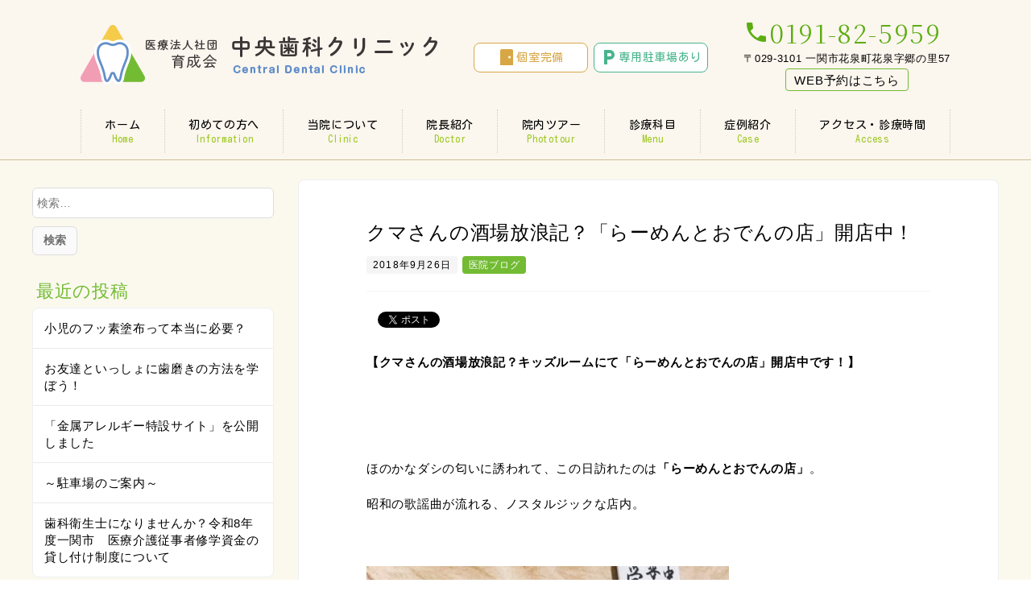

--- FILE ---
content_type: text/html; charset=UTF-8
request_url: https://www.centraldental.or.jp/2018/09/26/%E3%82%AF%E3%83%9E%E3%81%95%E3%82%93%E3%81%AE%E9%85%92%E5%A0%B4%E6%94%BE%E6%B5%AA%E8%A8%98%EF%BC%9F%E3%80%8C%E3%82%89%E3%83%BC%E3%82%81%E3%82%93%E3%81%A8%E3%81%8A%E3%81%A7%E3%82%93%E3%81%AE%E5%BA%97/
body_size: 17099
content:
<!DOCTYPE html>
<html dir="ltr" lang="ja" prefix="og: https://ogp.me/ns#" prefix="og: http://ogp.me/ns# fb: http://ogp.me/ns/fb# article: http://ogp.me/ns/article#">

<head>
    <meta http-equiv="X-UA-Compatible" content="IE=edge,chrome=1">
<meta charset="UTF-8">
<meta name="viewport" content="width=device-width">

<!--[if lt IE 9]>
<script src="https://www.centraldental.or.jp/wp-content/themes/dt18cent/js/html5shiv.js"></script>
<![endif]-->

    
		<!-- All in One SEO 4.7.7 - aioseo.com -->
		<title>クマさんの酒場放浪記？「らーめんとおでんの店」開店中！ - 一関市 家族で通える歯医者・小児歯科・矯正歯科｜歯周病</title>
	<meta name="description" content="【クマさんの酒場放浪記？キッズルームにて「らーめんとおでんの店」開店中です！】 ほ" />
	<meta name="robots" content="max-image-preview:large" />
	<meta name="author" content="central-dental"/>
	<link rel="canonical" href="https://www.centraldental.or.jp/2018/09/26/%e3%82%af%e3%83%9e%e3%81%95%e3%82%93%e3%81%ae%e9%85%92%e5%a0%b4%e6%94%be%e6%b5%aa%e8%a8%98%ef%bc%9f%e3%80%8c%e3%82%89%e3%83%bc%e3%82%81%e3%82%93%e3%81%a8%e3%81%8a%e3%81%a7%e3%82%93%e3%81%ae%e5%ba%97/" />
	<meta name="generator" content="All in One SEO (AIOSEO) 4.7.7" />

		<!-- Global site tag (gtag.js) - Google Analytics -->
<script async src="https://www.googletagmanager.com/gtag/js?id=G-XECQEEHEHN"></script>
<script>
 window.dataLayer = window.dataLayer || [];
 function gtag(){dataLayer.push(arguments);}
 gtag('js', new Date());

 gtag('config', 'G-XECQEEHEHN');
</script>
		<meta property="og:locale" content="ja_JP" />
		<meta property="og:site_name" content="一関市  家族で通える歯医者・小児歯科・矯正歯科｜歯周病 - 医療法人社団育成会 中央歯科クリニックは、岩手県一関市花泉町にある「かかりつけ歯科医療機能強化型歯科診療所」に認定された歯科医院です。患者様に安全・確実、そして最先端の歯科治療の提供を心掛けています。JR花泉駅より徒歩16分。お気軽にご相談ください。" />
		<meta property="og:type" content="article" />
		<meta property="og:title" content="クマさんの酒場放浪記？「らーめんとおでんの店」開店中！ - 一関市 家族で通える歯医者・小児歯科・矯正歯科｜歯周病" />
		<meta property="og:description" content="【クマさんの酒場放浪記？キッズルームにて「らーめんとおでんの店」開店中です！】 ほ" />
		<meta property="og:url" content="https://www.centraldental.or.jp/2018/09/26/%e3%82%af%e3%83%9e%e3%81%95%e3%82%93%e3%81%ae%e9%85%92%e5%a0%b4%e6%94%be%e6%b5%aa%e8%a8%98%ef%bc%9f%e3%80%8c%e3%82%89%e3%83%bc%e3%82%81%e3%82%93%e3%81%a8%e3%81%8a%e3%81%a7%e3%82%93%e3%81%ae%e5%ba%97/" />
		<meta property="og:image" content="https://centraldental.or.jp/wp-content/uploads/blog_no_image.png" />
		<meta property="og:image:secure_url" content="https://centraldental.or.jp/wp-content/uploads/blog_no_image.png" />
		<meta property="article:published_time" content="2018-09-25T20:30:36+00:00" />
		<meta property="article:modified_time" content="2021-06-25T02:52:03+00:00" />
		<meta name="twitter:card" content="summary" />
		<meta name="twitter:title" content="クマさんの酒場放浪記？「らーめんとおでんの店」開店中！ - 一関市 家族で通える歯医者・小児歯科・矯正歯科｜歯周病" />
		<meta name="twitter:description" content="【クマさんの酒場放浪記？キッズルームにて「らーめんとおでんの店」開店中です！】 ほ" />
		<meta name="twitter:image" content="https://centraldental.or.jp/wp-content/uploads/blog_no_image.png" />
		<script type="application/ld+json" class="aioseo-schema">
			{"@context":"https:\/\/schema.org","@graph":[{"@type":"BlogPosting","@id":"https:\/\/www.centraldental.or.jp\/2018\/09\/26\/%e3%82%af%e3%83%9e%e3%81%95%e3%82%93%e3%81%ae%e9%85%92%e5%a0%b4%e6%94%be%e6%b5%aa%e8%a8%98%ef%bc%9f%e3%80%8c%e3%82%89%e3%83%bc%e3%82%81%e3%82%93%e3%81%a8%e3%81%8a%e3%81%a7%e3%82%93%e3%81%ae%e5%ba%97\/#blogposting","name":"\u30af\u30de\u3055\u3093\u306e\u9152\u5834\u653e\u6d6a\u8a18\uff1f\u300c\u3089\u30fc\u3081\u3093\u3068\u304a\u3067\u3093\u306e\u5e97\u300d\u958b\u5e97\u4e2d\uff01 - \u4e00\u95a2\u5e02 \u5bb6\u65cf\u3067\u901a\u3048\u308b\u6b6f\u533b\u8005\u30fb\u5c0f\u5150\u6b6f\u79d1\u30fb\u77ef\u6b63\u6b6f\u79d1\uff5c\u6b6f\u5468\u75c5","headline":"\u30af\u30de\u3055\u3093\u306e\u9152\u5834\u653e\u6d6a\u8a18\uff1f\u300c\u3089\u30fc\u3081\u3093\u3068\u304a\u3067\u3093\u306e\u5e97\u300d\u958b\u5e97\u4e2d\uff01","author":{"@id":"https:\/\/www.centraldental.or.jp\/author\/central-dental\/#author"},"publisher":{"@id":"https:\/\/www.centraldental.or.jp\/#organization"},"image":{"@type":"ImageObject","url":"https:\/\/www.centraldental.or.jp\/wp-content\/uploads\/201810_01.jpg","@id":"https:\/\/www.centraldental.or.jp\/2018\/09\/26\/%e3%82%af%e3%83%9e%e3%81%95%e3%82%93%e3%81%ae%e9%85%92%e5%a0%b4%e6%94%be%e6%b5%aa%e8%a8%98%ef%bc%9f%e3%80%8c%e3%82%89%e3%83%bc%e3%82%81%e3%82%93%e3%81%a8%e3%81%8a%e3%81%a7%e3%82%93%e3%81%ae%e5%ba%97\/#articleImage","width":640,"height":480},"datePublished":"2018-09-26T05:30:36+09:00","dateModified":"2021-06-25T11:52:03+09:00","inLanguage":"ja","mainEntityOfPage":{"@id":"https:\/\/www.centraldental.or.jp\/2018\/09\/26\/%e3%82%af%e3%83%9e%e3%81%95%e3%82%93%e3%81%ae%e9%85%92%e5%a0%b4%e6%94%be%e6%b5%aa%e8%a8%98%ef%bc%9f%e3%80%8c%e3%82%89%e3%83%bc%e3%82%81%e3%82%93%e3%81%a8%e3%81%8a%e3%81%a7%e3%82%93%e3%81%ae%e5%ba%97\/#webpage"},"isPartOf":{"@id":"https:\/\/www.centraldental.or.jp\/2018\/09\/26\/%e3%82%af%e3%83%9e%e3%81%95%e3%82%93%e3%81%ae%e9%85%92%e5%a0%b4%e6%94%be%e6%b5%aa%e8%a8%98%ef%bc%9f%e3%80%8c%e3%82%89%e3%83%bc%e3%82%81%e3%82%93%e3%81%a8%e3%81%8a%e3%81%a7%e3%82%93%e3%81%ae%e5%ba%97\/#webpage"},"articleSection":"\u533b\u9662\u30d6\u30ed\u30b0"},{"@type":"BreadcrumbList","@id":"https:\/\/www.centraldental.or.jp\/2018\/09\/26\/%e3%82%af%e3%83%9e%e3%81%95%e3%82%93%e3%81%ae%e9%85%92%e5%a0%b4%e6%94%be%e6%b5%aa%e8%a8%98%ef%bc%9f%e3%80%8c%e3%82%89%e3%83%bc%e3%82%81%e3%82%93%e3%81%a8%e3%81%8a%e3%81%a7%e3%82%93%e3%81%ae%e5%ba%97\/#breadcrumblist","itemListElement":[{"@type":"ListItem","@id":"https:\/\/www.centraldental.or.jp\/#listItem","position":1,"name":"\u5bb6","item":"https:\/\/www.centraldental.or.jp\/","nextItem":{"@type":"ListItem","@id":"https:\/\/www.centraldental.or.jp\/2018\/#listItem","name":"2018"}},{"@type":"ListItem","@id":"https:\/\/www.centraldental.or.jp\/2018\/#listItem","position":2,"name":"2018","item":"https:\/\/www.centraldental.or.jp\/2018\/","nextItem":{"@type":"ListItem","@id":"https:\/\/www.centraldental.or.jp\/2018\/09\/#listItem","name":"September"},"previousItem":{"@type":"ListItem","@id":"https:\/\/www.centraldental.or.jp\/#listItem","name":"\u5bb6"}},{"@type":"ListItem","@id":"https:\/\/www.centraldental.or.jp\/2018\/09\/#listItem","position":3,"name":"September","item":"https:\/\/www.centraldental.or.jp\/2018\/09\/","nextItem":{"@type":"ListItem","@id":"https:\/\/www.centraldental.or.jp\/2018\/09\/26\/#listItem","name":"26"},"previousItem":{"@type":"ListItem","@id":"https:\/\/www.centraldental.or.jp\/2018\/#listItem","name":"2018"}},{"@type":"ListItem","@id":"https:\/\/www.centraldental.or.jp\/2018\/09\/26\/#listItem","position":4,"name":"26","item":"https:\/\/www.centraldental.or.jp\/2018\/09\/26\/","nextItem":{"@type":"ListItem","@id":"https:\/\/www.centraldental.or.jp\/2018\/09\/26\/%e3%82%af%e3%83%9e%e3%81%95%e3%82%93%e3%81%ae%e9%85%92%e5%a0%b4%e6%94%be%e6%b5%aa%e8%a8%98%ef%bc%9f%e3%80%8c%e3%82%89%e3%83%bc%e3%82%81%e3%82%93%e3%81%a8%e3%81%8a%e3%81%a7%e3%82%93%e3%81%ae%e5%ba%97\/#listItem","name":"\u30af\u30de\u3055\u3093\u306e\u9152\u5834\u653e\u6d6a\u8a18\uff1f\u300c\u3089\u30fc\u3081\u3093\u3068\u304a\u3067\u3093\u306e\u5e97\u300d\u958b\u5e97\u4e2d\uff01"},"previousItem":{"@type":"ListItem","@id":"https:\/\/www.centraldental.or.jp\/2018\/09\/#listItem","name":"September"}},{"@type":"ListItem","@id":"https:\/\/www.centraldental.or.jp\/2018\/09\/26\/%e3%82%af%e3%83%9e%e3%81%95%e3%82%93%e3%81%ae%e9%85%92%e5%a0%b4%e6%94%be%e6%b5%aa%e8%a8%98%ef%bc%9f%e3%80%8c%e3%82%89%e3%83%bc%e3%82%81%e3%82%93%e3%81%a8%e3%81%8a%e3%81%a7%e3%82%93%e3%81%ae%e5%ba%97\/#listItem","position":5,"name":"\u30af\u30de\u3055\u3093\u306e\u9152\u5834\u653e\u6d6a\u8a18\uff1f\u300c\u3089\u30fc\u3081\u3093\u3068\u304a\u3067\u3093\u306e\u5e97\u300d\u958b\u5e97\u4e2d\uff01","previousItem":{"@type":"ListItem","@id":"https:\/\/www.centraldental.or.jp\/2018\/09\/26\/#listItem","name":"26"}}]},{"@type":"Organization","@id":"https:\/\/www.centraldental.or.jp\/#organization","name":"\u4e2d\u592e\u6b6f\u79d1\u30af\u30ea\u30cb\u30c3\u30af\uff08\u4e00\u95a2\u5e02\u82b1\u6cc9\u753a\uff09","description":"\u533b\u7642\u6cd5\u4eba\u793e\u56e3\u80b2\u6210\u4f1a \u4e2d\u592e\u6b6f\u79d1\u30af\u30ea\u30cb\u30c3\u30af\u306f\u3001\u5ca9\u624b\u770c\u4e00\u95a2\u5e02\u82b1\u6cc9\u753a\u306b\u3042\u308b\u300c\u304b\u304b\u308a\u3064\u3051\u6b6f\u79d1\u533b\u7642\u6a5f\u80fd\u5f37\u5316\u578b\u6b6f\u79d1\u8a3a\u7642\u6240\u300d\u306b\u8a8d\u5b9a\u3055\u308c\u305f\u6b6f\u79d1\u533b\u9662\u3067\u3059\u3002\u60a3\u8005\u69d8\u306b\u5b89\u5168\u30fb\u78ba\u5b9f\u3001\u305d\u3057\u3066\u6700\u5148\u7aef\u306e\u6b6f\u79d1\u6cbb\u7642\u306e\u63d0\u4f9b\u3092\u5fc3\u639b\u3051\u3066\u3044\u307e\u3059\u3002JR\u82b1\u6cc9\u99c5\u3088\u308a\u5f92\u6b6916\u5206\u3002\u304a\u6c17\u8efd\u306b\u3054\u76f8\u8ac7\u304f\u3060\u3055\u3044\u3002","url":"https:\/\/www.centraldental.or.jp\/","telephone":"+81191825959","logo":{"@type":"ImageObject","url":"https:\/\/centraldental.or.jp\/wp-content\/uploads\/202001_02-300x300-1.jpg","@id":"https:\/\/www.centraldental.or.jp\/2018\/09\/26\/%e3%82%af%e3%83%9e%e3%81%95%e3%82%93%e3%81%ae%e9%85%92%e5%a0%b4%e6%94%be%e6%b5%aa%e8%a8%98%ef%bc%9f%e3%80%8c%e3%82%89%e3%83%bc%e3%82%81%e3%82%93%e3%81%a8%e3%81%8a%e3%81%a7%e3%82%93%e3%81%ae%e5%ba%97\/#organizationLogo"},"image":{"@id":"https:\/\/www.centraldental.or.jp\/2018\/09\/26\/%e3%82%af%e3%83%9e%e3%81%95%e3%82%93%e3%81%ae%e9%85%92%e5%a0%b4%e6%94%be%e6%b5%aa%e8%a8%98%ef%bc%9f%e3%80%8c%e3%82%89%e3%83%bc%e3%82%81%e3%82%93%e3%81%a8%e3%81%8a%e3%81%a7%e3%82%93%e3%81%ae%e5%ba%97\/#organizationLogo"}},{"@type":"Person","@id":"https:\/\/www.centraldental.or.jp\/author\/central-dental\/#author","url":"https:\/\/www.centraldental.or.jp\/author\/central-dental\/","name":"central-dental","image":{"@type":"ImageObject","@id":"https:\/\/www.centraldental.or.jp\/2018\/09\/26\/%e3%82%af%e3%83%9e%e3%81%95%e3%82%93%e3%81%ae%e9%85%92%e5%a0%b4%e6%94%be%e6%b5%aa%e8%a8%98%ef%bc%9f%e3%80%8c%e3%82%89%e3%83%bc%e3%82%81%e3%82%93%e3%81%a8%e3%81%8a%e3%81%a7%e3%82%93%e3%81%ae%e5%ba%97\/#authorImage","url":"https:\/\/secure.gravatar.com\/avatar\/3ab96eb6ea069e269045b37ffc928652?s=96&d=mm&r=g","width":96,"height":96,"caption":"central-dental"}},{"@type":"WebPage","@id":"https:\/\/www.centraldental.or.jp\/2018\/09\/26\/%e3%82%af%e3%83%9e%e3%81%95%e3%82%93%e3%81%ae%e9%85%92%e5%a0%b4%e6%94%be%e6%b5%aa%e8%a8%98%ef%bc%9f%e3%80%8c%e3%82%89%e3%83%bc%e3%82%81%e3%82%93%e3%81%a8%e3%81%8a%e3%81%a7%e3%82%93%e3%81%ae%e5%ba%97\/#webpage","url":"https:\/\/www.centraldental.or.jp\/2018\/09\/26\/%e3%82%af%e3%83%9e%e3%81%95%e3%82%93%e3%81%ae%e9%85%92%e5%a0%b4%e6%94%be%e6%b5%aa%e8%a8%98%ef%bc%9f%e3%80%8c%e3%82%89%e3%83%bc%e3%82%81%e3%82%93%e3%81%a8%e3%81%8a%e3%81%a7%e3%82%93%e3%81%ae%e5%ba%97\/","name":"\u30af\u30de\u3055\u3093\u306e\u9152\u5834\u653e\u6d6a\u8a18\uff1f\u300c\u3089\u30fc\u3081\u3093\u3068\u304a\u3067\u3093\u306e\u5e97\u300d\u958b\u5e97\u4e2d\uff01 - \u4e00\u95a2\u5e02 \u5bb6\u65cf\u3067\u901a\u3048\u308b\u6b6f\u533b\u8005\u30fb\u5c0f\u5150\u6b6f\u79d1\u30fb\u77ef\u6b63\u6b6f\u79d1\uff5c\u6b6f\u5468\u75c5","description":"\u3010\u30af\u30de\u3055\u3093\u306e\u9152\u5834\u653e\u6d6a\u8a18\uff1f\u30ad\u30c3\u30ba\u30eb\u30fc\u30e0\u306b\u3066\u300c\u3089\u30fc\u3081\u3093\u3068\u304a\u3067\u3093\u306e\u5e97\u300d\u958b\u5e97\u4e2d\u3067\u3059\uff01\u3011 \u307b","inLanguage":"ja","isPartOf":{"@id":"https:\/\/www.centraldental.or.jp\/#website"},"breadcrumb":{"@id":"https:\/\/www.centraldental.or.jp\/2018\/09\/26\/%e3%82%af%e3%83%9e%e3%81%95%e3%82%93%e3%81%ae%e9%85%92%e5%a0%b4%e6%94%be%e6%b5%aa%e8%a8%98%ef%bc%9f%e3%80%8c%e3%82%89%e3%83%bc%e3%82%81%e3%82%93%e3%81%a8%e3%81%8a%e3%81%a7%e3%82%93%e3%81%ae%e5%ba%97\/#breadcrumblist"},"author":{"@id":"https:\/\/www.centraldental.or.jp\/author\/central-dental\/#author"},"creator":{"@id":"https:\/\/www.centraldental.or.jp\/author\/central-dental\/#author"},"datePublished":"2018-09-26T05:30:36+09:00","dateModified":"2021-06-25T11:52:03+09:00"},{"@type":"WebSite","@id":"https:\/\/www.centraldental.or.jp\/#website","url":"https:\/\/www.centraldental.or.jp\/","name":"\u4e00\u95a2\u5e02  \u5bb6\u65cf\u3067\u901a\u3048\u308b\u6b6f\u533b\u8005\u30fb\u5c0f\u5150\u6b6f\u79d1\u30fb\u77ef\u6b63\u6b6f\u79d1\uff5c\u6b6f\u5468\u75c5","description":"\u533b\u7642\u6cd5\u4eba\u793e\u56e3\u80b2\u6210\u4f1a \u4e2d\u592e\u6b6f\u79d1\u30af\u30ea\u30cb\u30c3\u30af\u306f\u3001\u5ca9\u624b\u770c\u4e00\u95a2\u5e02\u82b1\u6cc9\u753a\u306b\u3042\u308b\u300c\u304b\u304b\u308a\u3064\u3051\u6b6f\u79d1\u533b\u7642\u6a5f\u80fd\u5f37\u5316\u578b\u6b6f\u79d1\u8a3a\u7642\u6240\u300d\u306b\u8a8d\u5b9a\u3055\u308c\u305f\u6b6f\u79d1\u533b\u9662\u3067\u3059\u3002\u60a3\u8005\u69d8\u306b\u5b89\u5168\u30fb\u78ba\u5b9f\u3001\u305d\u3057\u3066\u6700\u5148\u7aef\u306e\u6b6f\u79d1\u6cbb\u7642\u306e\u63d0\u4f9b\u3092\u5fc3\u639b\u3051\u3066\u3044\u307e\u3059\u3002JR\u82b1\u6cc9\u99c5\u3088\u308a\u5f92\u6b6916\u5206\u3002\u304a\u6c17\u8efd\u306b\u3054\u76f8\u8ac7\u304f\u3060\u3055\u3044\u3002","inLanguage":"ja","publisher":{"@id":"https:\/\/www.centraldental.or.jp\/#organization"}}]}
		</script>
		<!-- All in One SEO -->

<script type="text/javascript">
/* <![CDATA[ */
window._wpemojiSettings = {"baseUrl":"https:\/\/s.w.org\/images\/core\/emoji\/15.0.3\/72x72\/","ext":".png","svgUrl":"https:\/\/s.w.org\/images\/core\/emoji\/15.0.3\/svg\/","svgExt":".svg","source":{"concatemoji":"https:\/\/www.centraldental.or.jp\/wp-includes\/js\/wp-emoji-release.min.js?ver=6.5.5"}};
/*! This file is auto-generated */
!function(i,n){var o,s,e;function c(e){try{var t={supportTests:e,timestamp:(new Date).valueOf()};sessionStorage.setItem(o,JSON.stringify(t))}catch(e){}}function p(e,t,n){e.clearRect(0,0,e.canvas.width,e.canvas.height),e.fillText(t,0,0);var t=new Uint32Array(e.getImageData(0,0,e.canvas.width,e.canvas.height).data),r=(e.clearRect(0,0,e.canvas.width,e.canvas.height),e.fillText(n,0,0),new Uint32Array(e.getImageData(0,0,e.canvas.width,e.canvas.height).data));return t.every(function(e,t){return e===r[t]})}function u(e,t,n){switch(t){case"flag":return n(e,"\ud83c\udff3\ufe0f\u200d\u26a7\ufe0f","\ud83c\udff3\ufe0f\u200b\u26a7\ufe0f")?!1:!n(e,"\ud83c\uddfa\ud83c\uddf3","\ud83c\uddfa\u200b\ud83c\uddf3")&&!n(e,"\ud83c\udff4\udb40\udc67\udb40\udc62\udb40\udc65\udb40\udc6e\udb40\udc67\udb40\udc7f","\ud83c\udff4\u200b\udb40\udc67\u200b\udb40\udc62\u200b\udb40\udc65\u200b\udb40\udc6e\u200b\udb40\udc67\u200b\udb40\udc7f");case"emoji":return!n(e,"\ud83d\udc26\u200d\u2b1b","\ud83d\udc26\u200b\u2b1b")}return!1}function f(e,t,n){var r="undefined"!=typeof WorkerGlobalScope&&self instanceof WorkerGlobalScope?new OffscreenCanvas(300,150):i.createElement("canvas"),a=r.getContext("2d",{willReadFrequently:!0}),o=(a.textBaseline="top",a.font="600 32px Arial",{});return e.forEach(function(e){o[e]=t(a,e,n)}),o}function t(e){var t=i.createElement("script");t.src=e,t.defer=!0,i.head.appendChild(t)}"undefined"!=typeof Promise&&(o="wpEmojiSettingsSupports",s=["flag","emoji"],n.supports={everything:!0,everythingExceptFlag:!0},e=new Promise(function(e){i.addEventListener("DOMContentLoaded",e,{once:!0})}),new Promise(function(t){var n=function(){try{var e=JSON.parse(sessionStorage.getItem(o));if("object"==typeof e&&"number"==typeof e.timestamp&&(new Date).valueOf()<e.timestamp+604800&&"object"==typeof e.supportTests)return e.supportTests}catch(e){}return null}();if(!n){if("undefined"!=typeof Worker&&"undefined"!=typeof OffscreenCanvas&&"undefined"!=typeof URL&&URL.createObjectURL&&"undefined"!=typeof Blob)try{var e="postMessage("+f.toString()+"("+[JSON.stringify(s),u.toString(),p.toString()].join(",")+"));",r=new Blob([e],{type:"text/javascript"}),a=new Worker(URL.createObjectURL(r),{name:"wpTestEmojiSupports"});return void(a.onmessage=function(e){c(n=e.data),a.terminate(),t(n)})}catch(e){}c(n=f(s,u,p))}t(n)}).then(function(e){for(var t in e)n.supports[t]=e[t],n.supports.everything=n.supports.everything&&n.supports[t],"flag"!==t&&(n.supports.everythingExceptFlag=n.supports.everythingExceptFlag&&n.supports[t]);n.supports.everythingExceptFlag=n.supports.everythingExceptFlag&&!n.supports.flag,n.DOMReady=!1,n.readyCallback=function(){n.DOMReady=!0}}).then(function(){return e}).then(function(){var e;n.supports.everything||(n.readyCallback(),(e=n.source||{}).concatemoji?t(e.concatemoji):e.wpemoji&&e.twemoji&&(t(e.twemoji),t(e.wpemoji)))}))}((window,document),window._wpemojiSettings);
/* ]]> */
</script>
<link rel='stylesheet' id='sbi_styles-css' href='https://www.centraldental.or.jp/wp-content/plugins/instagram-feed/css/sbi-styles.min.css?ver=6.6.1' type='text/css' media='all' />
<style id='wp-emoji-styles-inline-css' type='text/css'>

	img.wp-smiley, img.emoji {
		display: inline !important;
		border: none !important;
		box-shadow: none !important;
		height: 1em !important;
		width: 1em !important;
		margin: 0 0.07em !important;
		vertical-align: -0.1em !important;
		background: none !important;
		padding: 0 !important;
	}
</style>
<link rel='stylesheet' id='wp-block-library-css' href='https://www.centraldental.or.jp/wp-includes/css/dist/block-library/style.min.css?ver=6.5.5' type='text/css' media='all' />
<style id='classic-theme-styles-inline-css' type='text/css'>
/*! This file is auto-generated */
.wp-block-button__link{color:#fff;background-color:#32373c;border-radius:9999px;box-shadow:none;text-decoration:none;padding:calc(.667em + 2px) calc(1.333em + 2px);font-size:1.125em}.wp-block-file__button{background:#32373c;color:#fff;text-decoration:none}
</style>
<style id='global-styles-inline-css' type='text/css'>
body{--wp--preset--color--black: #000000;--wp--preset--color--cyan-bluish-gray: #abb8c3;--wp--preset--color--white: #ffffff;--wp--preset--color--pale-pink: #f78da7;--wp--preset--color--vivid-red: #cf2e2e;--wp--preset--color--luminous-vivid-orange: #ff6900;--wp--preset--color--luminous-vivid-amber: #fcb900;--wp--preset--color--light-green-cyan: #7bdcb5;--wp--preset--color--vivid-green-cyan: #00d084;--wp--preset--color--pale-cyan-blue: #8ed1fc;--wp--preset--color--vivid-cyan-blue: #0693e3;--wp--preset--color--vivid-purple: #9b51e0;--wp--preset--gradient--vivid-cyan-blue-to-vivid-purple: linear-gradient(135deg,rgba(6,147,227,1) 0%,rgb(155,81,224) 100%);--wp--preset--gradient--light-green-cyan-to-vivid-green-cyan: linear-gradient(135deg,rgb(122,220,180) 0%,rgb(0,208,130) 100%);--wp--preset--gradient--luminous-vivid-amber-to-luminous-vivid-orange: linear-gradient(135deg,rgba(252,185,0,1) 0%,rgba(255,105,0,1) 100%);--wp--preset--gradient--luminous-vivid-orange-to-vivid-red: linear-gradient(135deg,rgba(255,105,0,1) 0%,rgb(207,46,46) 100%);--wp--preset--gradient--very-light-gray-to-cyan-bluish-gray: linear-gradient(135deg,rgb(238,238,238) 0%,rgb(169,184,195) 100%);--wp--preset--gradient--cool-to-warm-spectrum: linear-gradient(135deg,rgb(74,234,220) 0%,rgb(151,120,209) 20%,rgb(207,42,186) 40%,rgb(238,44,130) 60%,rgb(251,105,98) 80%,rgb(254,248,76) 100%);--wp--preset--gradient--blush-light-purple: linear-gradient(135deg,rgb(255,206,236) 0%,rgb(152,150,240) 100%);--wp--preset--gradient--blush-bordeaux: linear-gradient(135deg,rgb(254,205,165) 0%,rgb(254,45,45) 50%,rgb(107,0,62) 100%);--wp--preset--gradient--luminous-dusk: linear-gradient(135deg,rgb(255,203,112) 0%,rgb(199,81,192) 50%,rgb(65,88,208) 100%);--wp--preset--gradient--pale-ocean: linear-gradient(135deg,rgb(255,245,203) 0%,rgb(182,227,212) 50%,rgb(51,167,181) 100%);--wp--preset--gradient--electric-grass: linear-gradient(135deg,rgb(202,248,128) 0%,rgb(113,206,126) 100%);--wp--preset--gradient--midnight: linear-gradient(135deg,rgb(2,3,129) 0%,rgb(40,116,252) 100%);--wp--preset--font-size--small: 13px;--wp--preset--font-size--medium: 20px;--wp--preset--font-size--large: 36px;--wp--preset--font-size--x-large: 42px;--wp--preset--spacing--20: 0.44rem;--wp--preset--spacing--30: 0.67rem;--wp--preset--spacing--40: 1rem;--wp--preset--spacing--50: 1.5rem;--wp--preset--spacing--60: 2.25rem;--wp--preset--spacing--70: 3.38rem;--wp--preset--spacing--80: 5.06rem;--wp--preset--shadow--natural: 6px 6px 9px rgba(0, 0, 0, 0.2);--wp--preset--shadow--deep: 12px 12px 50px rgba(0, 0, 0, 0.4);--wp--preset--shadow--sharp: 6px 6px 0px rgba(0, 0, 0, 0.2);--wp--preset--shadow--outlined: 6px 6px 0px -3px rgba(255, 255, 255, 1), 6px 6px rgba(0, 0, 0, 1);--wp--preset--shadow--crisp: 6px 6px 0px rgba(0, 0, 0, 1);}:where(.is-layout-flex){gap: 0.5em;}:where(.is-layout-grid){gap: 0.5em;}body .is-layout-flex{display: flex;}body .is-layout-flex{flex-wrap: wrap;align-items: center;}body .is-layout-flex > *{margin: 0;}body .is-layout-grid{display: grid;}body .is-layout-grid > *{margin: 0;}:where(.wp-block-columns.is-layout-flex){gap: 2em;}:where(.wp-block-columns.is-layout-grid){gap: 2em;}:where(.wp-block-post-template.is-layout-flex){gap: 1.25em;}:where(.wp-block-post-template.is-layout-grid){gap: 1.25em;}.has-black-color{color: var(--wp--preset--color--black) !important;}.has-cyan-bluish-gray-color{color: var(--wp--preset--color--cyan-bluish-gray) !important;}.has-white-color{color: var(--wp--preset--color--white) !important;}.has-pale-pink-color{color: var(--wp--preset--color--pale-pink) !important;}.has-vivid-red-color{color: var(--wp--preset--color--vivid-red) !important;}.has-luminous-vivid-orange-color{color: var(--wp--preset--color--luminous-vivid-orange) !important;}.has-luminous-vivid-amber-color{color: var(--wp--preset--color--luminous-vivid-amber) !important;}.has-light-green-cyan-color{color: var(--wp--preset--color--light-green-cyan) !important;}.has-vivid-green-cyan-color{color: var(--wp--preset--color--vivid-green-cyan) !important;}.has-pale-cyan-blue-color{color: var(--wp--preset--color--pale-cyan-blue) !important;}.has-vivid-cyan-blue-color{color: var(--wp--preset--color--vivid-cyan-blue) !important;}.has-vivid-purple-color{color: var(--wp--preset--color--vivid-purple) !important;}.has-black-background-color{background-color: var(--wp--preset--color--black) !important;}.has-cyan-bluish-gray-background-color{background-color: var(--wp--preset--color--cyan-bluish-gray) !important;}.has-white-background-color{background-color: var(--wp--preset--color--white) !important;}.has-pale-pink-background-color{background-color: var(--wp--preset--color--pale-pink) !important;}.has-vivid-red-background-color{background-color: var(--wp--preset--color--vivid-red) !important;}.has-luminous-vivid-orange-background-color{background-color: var(--wp--preset--color--luminous-vivid-orange) !important;}.has-luminous-vivid-amber-background-color{background-color: var(--wp--preset--color--luminous-vivid-amber) !important;}.has-light-green-cyan-background-color{background-color: var(--wp--preset--color--light-green-cyan) !important;}.has-vivid-green-cyan-background-color{background-color: var(--wp--preset--color--vivid-green-cyan) !important;}.has-pale-cyan-blue-background-color{background-color: var(--wp--preset--color--pale-cyan-blue) !important;}.has-vivid-cyan-blue-background-color{background-color: var(--wp--preset--color--vivid-cyan-blue) !important;}.has-vivid-purple-background-color{background-color: var(--wp--preset--color--vivid-purple) !important;}.has-black-border-color{border-color: var(--wp--preset--color--black) !important;}.has-cyan-bluish-gray-border-color{border-color: var(--wp--preset--color--cyan-bluish-gray) !important;}.has-white-border-color{border-color: var(--wp--preset--color--white) !important;}.has-pale-pink-border-color{border-color: var(--wp--preset--color--pale-pink) !important;}.has-vivid-red-border-color{border-color: var(--wp--preset--color--vivid-red) !important;}.has-luminous-vivid-orange-border-color{border-color: var(--wp--preset--color--luminous-vivid-orange) !important;}.has-luminous-vivid-amber-border-color{border-color: var(--wp--preset--color--luminous-vivid-amber) !important;}.has-light-green-cyan-border-color{border-color: var(--wp--preset--color--light-green-cyan) !important;}.has-vivid-green-cyan-border-color{border-color: var(--wp--preset--color--vivid-green-cyan) !important;}.has-pale-cyan-blue-border-color{border-color: var(--wp--preset--color--pale-cyan-blue) !important;}.has-vivid-cyan-blue-border-color{border-color: var(--wp--preset--color--vivid-cyan-blue) !important;}.has-vivid-purple-border-color{border-color: var(--wp--preset--color--vivid-purple) !important;}.has-vivid-cyan-blue-to-vivid-purple-gradient-background{background: var(--wp--preset--gradient--vivid-cyan-blue-to-vivid-purple) !important;}.has-light-green-cyan-to-vivid-green-cyan-gradient-background{background: var(--wp--preset--gradient--light-green-cyan-to-vivid-green-cyan) !important;}.has-luminous-vivid-amber-to-luminous-vivid-orange-gradient-background{background: var(--wp--preset--gradient--luminous-vivid-amber-to-luminous-vivid-orange) !important;}.has-luminous-vivid-orange-to-vivid-red-gradient-background{background: var(--wp--preset--gradient--luminous-vivid-orange-to-vivid-red) !important;}.has-very-light-gray-to-cyan-bluish-gray-gradient-background{background: var(--wp--preset--gradient--very-light-gray-to-cyan-bluish-gray) !important;}.has-cool-to-warm-spectrum-gradient-background{background: var(--wp--preset--gradient--cool-to-warm-spectrum) !important;}.has-blush-light-purple-gradient-background{background: var(--wp--preset--gradient--blush-light-purple) !important;}.has-blush-bordeaux-gradient-background{background: var(--wp--preset--gradient--blush-bordeaux) !important;}.has-luminous-dusk-gradient-background{background: var(--wp--preset--gradient--luminous-dusk) !important;}.has-pale-ocean-gradient-background{background: var(--wp--preset--gradient--pale-ocean) !important;}.has-electric-grass-gradient-background{background: var(--wp--preset--gradient--electric-grass) !important;}.has-midnight-gradient-background{background: var(--wp--preset--gradient--midnight) !important;}.has-small-font-size{font-size: var(--wp--preset--font-size--small) !important;}.has-medium-font-size{font-size: var(--wp--preset--font-size--medium) !important;}.has-large-font-size{font-size: var(--wp--preset--font-size--large) !important;}.has-x-large-font-size{font-size: var(--wp--preset--font-size--x-large) !important;}
.wp-block-navigation a:where(:not(.wp-element-button)){color: inherit;}
:where(.wp-block-post-template.is-layout-flex){gap: 1.25em;}:where(.wp-block-post-template.is-layout-grid){gap: 1.25em;}
:where(.wp-block-columns.is-layout-flex){gap: 2em;}:where(.wp-block-columns.is-layout-grid){gap: 2em;}
.wp-block-pullquote{font-size: 1.5em;line-height: 1.6;}
</style>
<link rel='stylesheet' id='ns-common-css' href='https://www.centraldental.or.jp/wp-content/themes/dt18cent/css/ns-common.css?ver=1.1.5.5' type='text/css' media='all' />
<link rel='stylesheet' id='blocks-theme-css' href='https://www.centraldental.or.jp/wp-content/themes/dt18cent/css/blocks-theme.css?ver=1.1.5.5' type='text/css' media='all' />
<link rel='stylesheet' id='bxslider-css' href='https://www.centraldental.or.jp/wp-content/themes/dt18cent/css/jquery.bxslider.css?ver=4.2.5f-1' type='text/css' media='all' />
<link rel='stylesheet' id='dt18cent-css' href='https://www.centraldental.or.jp/wp-content/themes/dt18cent/css/cent.css?ver=1.1.5.5' type='text/css' media='all' />
<script type="text/javascript" src="https://www.centraldental.or.jp/wp-includes/js/jquery/jquery.min.js?ver=3.7.1" id="jquery-core-js"></script>
<script type="text/javascript" src="https://www.centraldental.or.jp/wp-includes/js/jquery/jquery-migrate.min.js?ver=3.4.1" id="jquery-migrate-js"></script>
<script type="text/javascript" src="https://www.centraldental.or.jp/wp-content/themes/dt18cent/js/jquery.bxslider.js?ver=4.2.14fix-2" id="bxslider-js"></script>
<script type="text/javascript" src="https://www.centraldental.or.jp/wp-content/themes/dt18cent/js/ofi.min.js?ver=3.2.3" id="objectFitImages-js"></script>
<script type="text/javascript" src="https://www.centraldental.or.jp/wp-content/themes/dt18cent/js/theia-sticky-sidebar.js?ver=4.2.5" id="theia-sticky-sidebar-js"></script>
<script type="text/javascript" id="site-js-extra">
/* <![CDATA[ */
var NSTheme = {"bxslider":{"auto":true,"pause":5000,"touchEnabled":true}};
/* ]]> */
</script>
<script type="text/javascript" src="https://www.centraldental.or.jp/wp-content/themes/dt18cent/js/site.js?ver=1.1.5.5" id="site-js"></script>
<link rel="https://api.w.org/" href="https://www.centraldental.or.jp/wp-json/" /><link rel="alternate" type="application/json" href="https://www.centraldental.or.jp/wp-json/wp/v2/posts/43" /><link rel="EditURI" type="application/rsd+xml" title="RSD" href="https://www.centraldental.or.jp/xmlrpc.php?rsd" />
<meta name="generator" content="WordPress 6.5.5" />
<link rel='shortlink' href='https://www.centraldental.or.jp/?p=43' />
<link rel="alternate" type="application/json+oembed" href="https://www.centraldental.or.jp/wp-json/oembed/1.0/embed?url=https%3A%2F%2Fwww.centraldental.or.jp%2F2018%2F09%2F26%2F%25e3%2582%25af%25e3%2583%259e%25e3%2581%2595%25e3%2582%2593%25e3%2581%25ae%25e9%2585%2592%25e5%25a0%25b4%25e6%2594%25be%25e6%25b5%25aa%25e8%25a8%2598%25ef%25bc%259f%25e3%2580%258c%25e3%2582%2589%25e3%2583%25bc%25e3%2582%2581%25e3%2582%2593%25e3%2581%25a8%25e3%2581%258a%25e3%2581%25a7%25e3%2582%2593%25e3%2581%25ae%25e5%25ba%2597%2F" />
<link rel="alternate" type="text/xml+oembed" href="https://www.centraldental.or.jp/wp-json/oembed/1.0/embed?url=https%3A%2F%2Fwww.centraldental.or.jp%2F2018%2F09%2F26%2F%25e3%2582%25af%25e3%2583%259e%25e3%2581%2595%25e3%2582%2593%25e3%2581%25ae%25e9%2585%2592%25e5%25a0%25b4%25e6%2594%25be%25e6%25b5%25aa%25e8%25a8%2598%25ef%25bc%259f%25e3%2580%258c%25e3%2582%2589%25e3%2583%25bc%25e3%2582%2581%25e3%2582%2593%25e3%2581%25a8%25e3%2581%258a%25e3%2581%25a7%25e3%2582%2593%25e3%2581%25ae%25e5%25ba%2597%2F&#038;format=xml" />
<link rel="index" href="https://www.centraldental.or.jp/" />
<style>
.header-col-left .header-banner-reservation .button, .header-col-right .header-banner-reservation .button {
	-moz-border-radius: 6px;
	-webkit-border-radius: 6px;
	border-radius: 6px;
}

.post-summary .item {
	-moz-border-radius: 6px;
	-webkit-border-radius: 6px;
	border-radius: 6px;
}

@media screen and (min-width: 569px) {
	.hover-post-summary-rich .post-summary .item a {
		-moz-border-radius: 6px;
		-webkit-border-radius: 6px;
		border-radius: 6px;
	}
}

@media screen and (max-width: 568px) {
	.front-new.sp-simple .items {
		-moz-border-radius: 6px;
		-webkit-border-radius: 6px;
		border-radius: 6px;
		overflow: hidden;
	}
	
	.front-new.sp-simple .item {
		-moz-border-radius: 0;
		-webkit-border-radius: 0;
		border-radius: 0;
	}
}

.single-author {
	-moz-border-radius: 6px;
	-webkit-border-radius: 6px;
	border-radius: 6px;
}

.post-content pre {
	-moz-border-radius: 6px;
	-webkit-border-radius: 6px;
	border-radius: 6px;
}

.pagination span, .pagination a {
	-moz-border-radius: 6px;
	-webkit-border-radius: 6px;
	border-radius: 6px;
}

.ns-button, button, input[type="button"], input[type="reset"], input[type="submit"], #header-menu-sp .header-banner-reservation .button, .front-new .footer .button, .single-cta .button, .single-buttonrow .button, .page-inquiry .button-contact, .widget_nsd_business_banner .button-contact {
	-moz-border-radius: 6px;
	-webkit-border-radius: 6px;
	border-radius: 6px;
}

select {
	-moz-border-radius: 6px;
	-webkit-border-radius: 6px;
	border-radius: 6px;
}

input[type="text"], input[type="search"], input[type="tel"], input[type="url"], input[type="email"], input[type="password"], input[type="datetime"], input[type="date"], input[type="month"], input[type="week"], input[type="time"], input[type="datetime-local"], input[type="number"], input[type="color"], textarea {
	-moz-border-radius: 6px;
	-webkit-border-radius: 6px;
	border-radius: 6px;
}


	#header, .mainmenu-pc-short > .menu-item > ul {
	background-color: #ffffff;
}
	
.header-tel-color {
	color: #ff3021;
}


.header-menu-color, .header-menu-color .sub-menu, .header-menu-color .children {
	background-color: #f6854e;
}
.news-pick-inner1{
	border-color: #f6854e;
}

.header-menu-text-color {
	color: #ffffff;
}

.header-menu-text-color .mainmenu-pc-short a:hover, .header-menu-text-color .mainmenu-pc-short a:active {
	color: inherit;
	opacity: 0.8;
}

.header-menu-text-color .mainmenu-pc-short > .menu-item-has-children a:hover, .header-menu-text-color .mainmenu-pc-short > .menu-item-has-children a:active {
	opacity: 1;
}

.mainmenu-pc-full > li:first-child:before, .mainmenu-pc-full > li:after, .mainmenu-pc-full .sub-menu > li + li:before, .mainmenu-pc-full .children > li + li:before {
	background-color: #ffffff;
}

.mainmenu-sp > li, .mainmenu-pc-full .sub-menu, .mainmenu-pc-full .children, .mainmenu-sp .sub-menu, .mainmenu-sp .children {
	border-color: #ffffff;
}

#content {
	background-color: #fbf9ee;
}

.label-color {
	color: #ffffff;
	background-color: #72bb33;
}

.title-color, .comment-content h1, .comment-content h2, .comment-content h3 {
	color: #72bb33;
}

.button-color, .button-color:hover, .button-color:active,
.post-content .button-color, .post-content .button-color:hover, .post-content .button-color:active,
.text-white .button-color, .text-white .button-color:hover, .text-white .button-color:active,
.text-gray .button-color, .text-gray .button-color:hover, .text-gray .button-color:active {
	color: #000000;
	background-color: #f19db3;
}

.ns-button-color, .ns-button-color:hover, .ns-button-color:active,
.ns-button-color-large, .ns-button-color-large:hover, .ns-button-color-large:active,
.ns-button-color-medium, .ns-button-color-medium:hover, .ns-button-color-medium:active,
.ns-button-color-small, .ns-button-color-small:hover, .ns-button-color-small:active {
	background-color: #f19db3;
}

a.ns-button-color, a.ns-button-color:hover, a.ns-button-color:active,
a.ns-button-color-large, a.ns-button-color-large:hover, a.ns-button-color-large:active,
a.ns-button-color-medium, a.ns-button-color-medium:hover, a.ns-button-color-medium:active,
a.ns-button-color-small, a.ns-button-color-small:hover, a.ns-button-color-small:active {
	color: #000000;
}

#footer {
	background-color: #abe0b4;
}

body, .footer-widgets .widget {
	color : #000000;
}

.post-content-main, .comment-content {
	font-size: 15px;
}

.post-content-main p, .post-content-main div, .post-content-main ul, .post-content-main dl, .post-content-main ol, .post-content-main blockquote, .post-content-main table, .post-content-main pre, .post-content-main figure, .comment-content p, .comment-content div, .comment-content ul, .comment-content dl, .comment-content ol, .comment-content blockquote, .comment-content table, .comment-content pre, .comment-content figure {
	margin-top: 23px;
	margin-bottom: 23px;
}

.post-content h1, .post-content h2, .post-content h3, .post-content h4, .post-content h5, .post-content h6, .comment-content h1, .comment-content h2, .comment-content h3, .comment-content h4, .comment-content h5, .comment-content h6 {
	margin-top: 46px;
	margin-bottom: 23px;
}


a img:hover{
    opacity: 0.8;
}</style>
<!-- Google Tag Manager -->
<script>(function(w,d,s,l,i){w[l]=w[l]||[];w[l].push({'gtm.start':
new Date().getTime(),event:'gtm.js'});var f=d.getElementsByTagName(s)[0],
j=d.createElement(s),dl=l!='dataLayer'?'&l='+l:'';j.async=true;j.src=
'https://www.googletagmanager.com/gtm.js?id='+i+dl;f.parentNode.insertBefore(j,f);
})(window,document,'script','dataLayer','GTM-5VZ24VZV');</script>
<!-- End Google Tag Manager -->

<link rel="apple-touch-icon" sizes="180x180" href="/apple-touch-icon.png">
<link rel="icon" type="image/png" sizes="32x32" href="/favicon-32x32.png">
<link rel="icon" type="image/png" sizes="16x16" href="/favicon-16x16.png">
<link rel="manifest" href="/site.webmanifest">
<link rel="mask-icon" href="/safari-pinned-tab.svg" color="#5bbad5">
<meta name="msapplication-TileColor" content="#da532c">
<meta name="theme-color" content="#ffffff">		<style type="text/css" id="wp-custom-css">
			h3.blue-box {
	text-align: center;
	color: #fff;
	font-size: 2em;
	background-color: #5b9bd5;
	border: 2px solid #4476a2;
}
.blue-box {
	width: 100%;
	border-style: solid;
	border-color: #5b9bd5;
	background-color: #5b9bd5;
	color: #fff;
}
li.pink {
    list-style-type: none;
    position: relative;
    padding-left: 1em;
    }
li.pink:before {
    border-radius: 50%;
    width: 10px;
    height: 10px;
    display: block;
    position: absolute;
    left: 0;
    top: 0.3em;
    content: "";
    background: #ed7679;
    }
h4.pink {
	text-align: center;
	background-color: transparent;
	color: #ed7679;
	font-size: 2.0em;
}		</style>
		    <link href="https://fonts.googleapis.com/icon?family=Material+Icons" rel="stylesheet">
    <!-- Google Tag Manager -->
<script>(function(w,d,s,l,i){w[l]=w[l]||[];w[l].push({'gtm.start':
new Date().getTime(),event:'gtm.js'});var f=d.getElementsByTagName(s)[0],
j=d.createElement(s),dl=l!='dataLayer'?'&l='+l:'';j.async=true;j.src=
'https://www.googletagmanager.com/gtm.js?id='+i+dl;f.parentNode.insertBefore(j,f);
})(window,document,'script','dataLayer','GTM-W63QPSX');</script>
<!-- End Google Tag Manager -->
</head>

<body class="post-template-default single single-post postid-43 single-format-standard hover-front-custom-rich">
    <!-- Google Tag Manager (noscript) -->
<noscript><iframe src="https://www.googletagmanager.com/ns.html?id=GTM-W63QPSX"
height="0" width="0" style="display:none;visibility:hidden"></iframe></noscript>
<!-- End Google Tag Manager (noscript) -->
    <!-- Google Tag Manager (noscript) -->
<noscript><iframe src="https://www.googletagmanager.com/ns.html?id=GTM-5VZ24VZV"
height="0" width="0" style="display:none;visibility:hidden"></iframe></noscript>
<!-- End Google Tag Manager (noscript) --><div id="fb-root"></div>
<script>(function(d, s, id) {
  var js, fjs = d.getElementsByTagName(s)[0];
  if (d.getElementById(id)) return;
  js = d.createElement(s); js.id = id;
  js.src = "//connect.facebook.net/ja_JP/sdk.js#xfbml=1&version=v2.4";
  fjs.parentNode.insertBefore(js, fjs);
}(document, 'script', 'facebook-jssdk'));</script>
    <a id="top" name="top"></a>
    <div id="wrap">
                    <div id="firstview" class="firstview-overleft">

                <!-- 共通ヘッダー -->
                <header class="head">
                    <div class="head__inner">
                        <div class="head__title">
                            <h1 class="head__title__h1">
                                <a href="/"><img src="https://www.centraldental.or.jp/wp-content/themes/dt18cent/images/cent/logo_pc.png" alt="一関市  家族で通える歯医者・小児歯科・矯正歯科｜歯周病"></a>
                            </h1>
                        </div>
                        <div class="head__feature">
                            <a href="/about_office/phototour/"><i class="material-icons">sensor_door</i> 個室完備</a>
                            <a href="/access/"><i class="material-icons">local_parking</i> 専用駐車場あり</a>
                        </div>
                        <div class="head__tel">
                            <a class="head__tel__num" href="tel:0191-82-5959"><span class="material-icons">phone</span>0191-82-5959</a>
                            <p class="head__tel__address kokossu">〒029-3101 一関市花泉町花泉字郷の里57</p>
                            <p class="pc-head-reserv"><a href="https://apo-toolboxes.stransa.co.jp/user/web/b0047c1766adca687e5f1c49c85cc922/reservations/step1" target="_blank" rel="noopener">WEB予約はこちら</a></p>
                        </div>
                        <div class="head__sp">
                        <a href="/"><img src="https://www.centraldental.or.jp/wp-content/themes/dt18cent/images/cent/logo_pc.png" alt="中央歯科クリニック 一関市花泉町の家族で通える歯科医院"></a>              
                            <a class="head__sp__hamburger">
                                <span></span>
                                <span></span>
                                <span></span>
                                MENU
                            </a>
                        </div>
                    </div>
                    <nav class="gnav">
                        <ul class="gnav__menu">
                            <li><a href="/">ホーム<span>Home</span></a></li>
                            <li><a href="/about_office/first/">初めての方へ<span>Information</span></a></li>
                            <li><a href="/about_office/">当院について<span>Clinic</span></a></li>
                            <li><a href="/about_office/doctor/">院長紹介<span>Doctor</span></a></li>
                            <li><a href="/about_office/phototour/">院内ツアー<span>Phototour</span></a></li><!--
                            <li class="gnav__menu__mega">
                                <a href="#">診療案内<span>Treatment</span></a>
                                <ul class="gnav__menu__mega__child">
                                    <li>
                                            <a href="/treatment/caries/">
                                                    <img src="/wp-content/themes/dt18cent/images/cent/icon_subject_01.png" alt="虫歯治療">
                                                    <h4>虫歯治療<span>Caries</span></h4>
                                            </a>
                                    </li>
                                    <li>
                                            <a href="/treatment/perio/">
                                                    <img src="/wp-content/themes/dt18cent/images/cent/icon_subject_02.png" alt="歯周病">
                                                    <h4>歯周病<span>Perio</span></h4>
                                            </a>
                                    </li>
                                    <li>
                                            <a href="/treatment/implant/">
                                                    <img src="/wp-content/themes/dt18cent/images/cent/icon_subject_03.png" alt="インプラント">
                                                    <h4>インプラント<span>Implant</span></h4>
                                            </a>
                                    </li>
                                    <li>
                                            <a href="/treatment/denture/">
                                                    <img src="/wp-content/themes/dt18cent/images/cent/icon_subject_04.png" alt="入れ歯">
                                                    <h4>入れ歯<span>Denture</span></h4>
                                            </a>
                                    </li>
                                    <li>
                                            <a href="/treatment/ceramic/">
                                                    <img src="/wp-content/themes/dt18cent/images/cent/icon_subject_05.png" alt="審美セラミック治療">
                                                    <h4>審美セラミック治療<span>Ceramic</span></h4>
                                            </a>
                                    </li>
                                    <li>
                                            <a href="/treatment/whitening/">
                                                    <img src="/wp-content/themes/dt18cent/images/cent/icon_subject_06.png" alt="ホワイトニング">
                                                    <h4>ホワイトニング<span>Whitening</span></h4>
                                            </a>
                                    </li>
                                    <li>
                                            <a href="/treatment/orthodontics/">
                                                    <img src="/wp-content/themes/dt18cent/images/cent/icon_subject_07.png" alt="矯正歯科">
                                                    <h4>矯正歯科<span>Orthodontics</span></h4>
                                            </a>
                                    </li>
                                    <li>
                                            <a href="/treatment/maternity/">
                                                    <img src="/wp-content/themes/dt18cent/images/cent/icon_subject_08.png" alt="子供/マタニティ歯科">
                                                    <h4>子供/マタニティ歯科<span>Kids&amp;Maternity</span></h4>
                                            </a>
                                    </li>
                                    <li>
                                            <a href="/treatment/prevention/">
                                                    <img src="/wp-content/themes/dt18cent/images/cent/icon_subject_09.png" alt="歯のメンテナンス">
                                                    <h4>歯のメンテナンス<span>Maintenance</span></h4>
                                            </a>
                                    </li>
                                    <li>
                                            <a href="/treatment/root_canal/">
                                                    <img src="/wp-content/themes/dt18cent/images/cent/icon_subject_10.png" alt="根管治療">
                                                    <h4>根管治療<span>Root canal</span></h4>
                                            </a>
                                    </li>
                                </ul>
                            </li>--><li><a href="/treatment/">診療科目<span>Menu</span></a></li>
                            <li><a href="/case-introduction/">症例紹介<span>Case</span></a></li>
                            <li><a href="/access/">アクセス・診療時間<span>Access</span></a></li>
                            <!-- <li><a href="/contact/">お問い合わせ<span>Contact</span></a></li> -->
                        </ul>
                    </nav>
                                    </header>

                <!-- SP用メニュー -->
                <ul class="spmenu">
                    <li><a href="/">HOME</a></li>
                    <li>
                        <p class="spmenu__title">初めての方へ</p>
                        <ul class="spmenu__sub">
                            <li><a href="/about_office/first/">初めてのご来院の方へ</a></li>
                            <li><a href="/about_office/6reasons/">当院が選ばれる6つの理由</a></li>
                        </ul>
                    </li>
                    <li>
                        <p class="spmenu__title">当院について</p>
                        <ul class="spmenu__sub">
                            <li><a href="/about_office/">ようこそ</a></li>
                            <li><a href="/about_office/policy/">医院理念</a></li>
                            <li><a href="/about_office/doctor/">院長紹介</a></li>
                            <li><a href="/about_office/phototour/">院内フォトツアー</a></li>
                            <li><a href="/about_office/equipment/">院内設備へのこだわり</a></li>
                        </ul>
                    </li>
                    <li>
                        <p class="spmenu__title">安心できる歯科を目指して</p>
                        <ul class="spmenu__sub">
                            <li><a href="/patience/">治療中辛くなったとき</a></li>
                            <li><a href="/qa/">知りたいにこたえます</a></li>
                            <li><a href="/treatment_policy/">診療方針</a></li>
                            <li><a href="/4safties/">4つの安心</a></li>
                        </ul>
                    </li>
                    <li>
                        <p class="spmenu__title">診療科目</p>
                        <ul class="spmenu__sub">
                            <li><a href="/treatment/peculiarity/">治療のこだわり</a></li>
                            <li><a href="/treatment/caries/">むし歯治療</a></li>
                            <li><a href="/treatment/perio/">歯周病</a></li>
                            <li><a href="/implant/">インプラント</a></li>
                            <li><a href="/treatment/ceramic/">審美セラミック治療</a></li>
                            <li><a href="/treatment/denture/">入れ歯</a></li>
                            <li><a href="/treatment/whitening/">ホワイトニング</a></li>
                            <li><a href="/kyousei/">矯正歯科</a></li>
                            <li><a href="/kids/">小児歯科</a></li>
                            <li><a href="/treatment/maternity/">マタニティ歯科</a></li>
                            <li><a href="/treatment/prevention/">歯のメンテナンス</a></li>
                            <li><a href="/treatment/root_canal/">根管治療</a></li>
                            <li><a href="/metal-allergy/">金属アレルギー</a></li>
                            <li><a href="/treatment/front_teeth/">前歯のかぶせもの</a></li>
                            <li><a href="/treatment/crown/">奥歯のかぶせもの</a></li>
                            <li><a href="/treatment/inlay">つめもの</a></li>
                        </ul>
                    </li>
                    <li><a href="/case-introduction/">症例紹介</a></li>
                    <li><a href="/access/">アクセス</a></li>
                    <li><a href="/blog/">お知らせ・ブログ</a></li>
                    <li><a href="https://centraldental-recruit.com/">スタッフ募集のご案内</a></li>
                    <li><a href="https://apo-toolboxes.stransa.co.jp/user/web/b0047c1766adca687e5f1c49c85cc922/reservations/step1" target="_blank" rel="noopener">WEB予約</a></li>
                </ul>

                
            </div>
        
        <div id="content" class="content-bg-image-none">
<div class="main-row row sidebar-left">
	<div id="main">
									<article class="single-article post-43 post type-post status-publish format-standard hentry category-clinic" itemscope itemtype="http://schema.org/BlogPosting">
					<header class="header">
	<h2 class="title" itemprop="headline">クマさんの酒場放浪記？「らーめんとおでんの店」開店中！</h2>
	
	<div class="info tip-list">
		<p class="date tip"><data content="2018-09-26" itemprop="datePublished">2018年9月26日</data></p>
		
		<ul class="category" itemprop="keywords">
								<li class="tip tip-link label-color"><a href="https://www.centraldental.or.jp/category/clinic/">医院ブログ</a></li>
						</ul>
		
		<ul class="tag" itemprop="keywords">
					</ul>
	</div><!-- .info -->
</header><!-- .header -->
					
											<aside class="sns sns-header">
	<ul>
		<li class="facebook">
			<div class="fb-like" data-href="https://www.centraldental.or.jp/2018/09/26/%e3%82%af%e3%83%9e%e3%81%95%e3%82%93%e3%81%ae%e9%85%92%e5%a0%b4%e6%94%be%e6%b5%aa%e8%a8%98%ef%bc%9f%e3%80%8c%e3%82%89%e3%83%bc%e3%82%81%e3%82%93%e3%81%a8%e3%81%8a%e3%81%a7%e3%82%93%e3%81%ae%e5%ba%97/" data-width="70" data-layout="button_count" data-action="like" data-show-faces="false"></div>
		</li>
		
		<li class="twitter">
			<a href="https://twitter.com/share" class="twitter-share-button">Tweet</a> <script>!function(d,s,id){var js,fjs=d.getElementsByTagName(s)[0],p=/^http:/.test(d.location)?'http':'https';if(!d.getElementById(id)){js=d.createElement(s);js.id=id;js.src=p+'://platform.twitter.com/widgets.js';fjs.parentNode.insertBefore(js,fjs);}}(document, 'script', 'twitter-wjs');</script>
		</li>
		
		<li class="hatena">
			<a href="http://b.hatena.ne.jp/entry/" class="hatena-bookmark-button" data-hatena-bookmark-layout="standard-balloon" data-hatena-bookmark-lang="ja" title="このエントリーをはてなブックマークに追加"><img src="https://b.st-hatena.com/images/entry-button/button-only@2x.png" alt="このエントリーをはてなブックマークに追加" width="20" height="20" style="border: none;" /></a><script type="text/javascript" src="https://b.st-hatena.com/js/bookmark_button.js" charset="utf-8" async="async"></script>
		</li>
	</ul>
</aside><!-- .sns-header -->
										
										
						<meta itemprop="image" content="https://www.centraldental.or.jp/wp-content/themes/dt18cent/images/common/ogp.png" />

<div class="content post-content post-content-main post-content-post">
	<p>
	<span ><strong><span >【クマさんの酒場放浪記？キッズルームにて「らーめんとおでんの店」開店中です！】</span></strong></span></p>
<p>
	&nbsp;</p>
<p>
	&nbsp;</p>
<p>
	<span >ほのかなダシの匂いに誘われて、この日訪れたのは<span ><strong>「らーめんとおでんの店」</strong></span>。</span></p>
<p>
	<span >昭和の歌謡曲が流れる、ノスタルジックな店内。</span></p>
<p>
	&nbsp;</p>
<p>
	<span ><img decoding="async" src="https://www.centraldental.or.jp/wp-content/uploads/201810_01.jpg" style="width: 450px; height: 338px;" /></span></p>
<p>
	&nbsp;</p>
<p>
	<span >お気に入りのおでん種は大根とこんにゃく。<br />
	秋風を感じながら味わうしっかりと味が染み込んだ大根と、<br />
	キリッと冷えたビールがうまい。</span></p>
<p>
	&nbsp;</p>
<p>
	<span ><img decoding="async" src="https://www.centraldental.or.jp/wp-content/uploads/201810_02.jpg" style="width: 450px; height: 338px;" /></span></p>
<p>
	&nbsp;</p>
<p>
	&nbsp;</p>
<p>
	<span ><strong><span >たまに店主とサシで飲むことも。</span></strong></span></p>
<p>
	&nbsp;</p>
<p>
	<span ><img decoding="async" src="https://www.centraldental.or.jp/wp-content/uploads/201810_03.jpg" style="width: 450px; height: 338px;" /></span></p>
<p>
	&nbsp;</p>
<p>
	<span >カウンター2席の小さな店だが、なぜかゆったりと心地良い。</span></p>
<p>
	<span >おでんはテイクアウトも可能。</span></p>
<p>
	&nbsp;</p>
<p>
	<span ><img decoding="async" src="https://www.centraldental.or.jp/wp-content/uploads/201810_04.jpg" style="width: 450px; height: 600px;" /></span></p>
<p>
	&nbsp;</p>
<p>
	<span >JR花泉駅より徒歩15分。深夜24時まで営業。</span></p>
<p>
	&nbsp;</p>
<p>
	<span ><img decoding="async" src="https://www.centraldental.or.jp/wp-content/uploads/201810_05.jpg" style="width: 450px; height: 411px;" /></span></p>
<p>
	&nbsp;</p>
<p>
	<strong><span ><span >ハロウィンパーティー承ります（要予約）。</span></span></strong></p>
<p>
	&nbsp;</p>
<p>
	<span ><img decoding="async" src="https://www.centraldental.or.jp/wp-content/uploads/201810_06.jpg" style="width: 450px; height: 600px;" /></span></p>
<p>
	&nbsp;</p>
</div>
					
										
										
										
											<aside class="sns sns-footer">
	<ul>
		<li class="facebook">
			<div class="fb-like" data-href="https://www.centraldental.or.jp/2018/09/26/%e3%82%af%e3%83%9e%e3%81%95%e3%82%93%e3%81%ae%e9%85%92%e5%a0%b4%e6%94%be%e6%b5%aa%e8%a8%98%ef%bc%9f%e3%80%8c%e3%82%89%e3%83%bc%e3%82%81%e3%82%93%e3%81%a8%e3%81%8a%e3%81%a7%e3%82%93%e3%81%ae%e5%ba%97/" data-width="70" data-layout="box_count" data-action="like" data-show-faces="false"></div>
		</li>
		
		<li class="twitter">
			<div class="twitter-button-vertical">
				<a href="https://twitter.com/share" class="twitter-share-button twitter-count-vertical" data-count="vertical">Tweet</a>
				<a class="count" href="//twitter.com/search?q=https%3A%2F%2Fwww.centraldental.or.jp%2F2018%2F09%2F26%2F%25e3%2582%25af%25e3%2583%259e%25e3%2581%2595%25e3%2582%2593%25e3%2581%25ae%25e9%2585%2592%25e5%25a0%25b4%25e6%2594%25be%25e6%25b5%25aa%25e8%25a8%2598%25ef%25bc%259f%25e3%2580%258c%25e3%2582%2589%25e3%2583%25bc%25e3%2582%2581%25e3%2582%2593%25e3%2581%25a8%25e3%2581%258a%25e3%2581%25a7%25e3%2582%2593%25e3%2581%25ae%25e5%25ba%2597%2F" target="_blank">list</a>
				<script>!function(d,s,id){var js,fjs=d.getElementsByTagName(s)[0],p=/^http:/.test(d.location)?'http':'https';if(!d.getElementById(id)){js=d.createElement(s);js.id=id;js.src=p+'://platform.twitter.com/widgets.js';fjs.parentNode.insertBefore(js,fjs);}}(document, 'script', 'twitter-wjs');</script>
			</div>
		</li>
		
		<li class="hatena">
			<a href="http://b.hatena.ne.jp/entry/" class="hatena-bookmark-button" data-hatena-bookmark-layout="vertical-normal" data-hatena-bookmark-lang="ja" title="このエントリーをはてなブックマークに追加"><img src="https://b.st-hatena.com/images/entry-button/button-only@2x.png" alt="このエントリーをはてなブックマークに追加" width="20" height="20" style="border: none;" /></a><script type="text/javascript" src="https://b.st-hatena.com/js/bookmark_button.js" charset="utf-8" async="async"></script>
		</li>
	</ul>
</aside><!-- .sns-footer -->
										
									</article><!-- .single-article -->
				
									<section class="single-cta">
        
    <div class="content post-content post-content-main">
        <h2 class="green">お気軽にご相談ください</h2>
<p><img class="aligncenter size-full wp-image-1655" src="https://www.centraldental.or.jp/wp-content/uploads/widget_cta_1.jpg" alt="" width="700" height="371" /><br />
中央歯科クリニックは、皆さまのお口の健康を守り、豊かな人生を過ごしていただくための歯科医院を目指し日々頑張っております。お口のことでお悩みの方、生涯ご自分の歯を守り健康な人生を送りたい方などお気軽にご相談ください。</p>
<table class="clinic__table">
<tbody>
<tr>
<th>診療時間</th>
<th>月</th>
<th>火</th>
<th>水</th>
<th>木</th>
<th>金</th>
<th>土</th>
<th>日</th>
</tr>
<tr>
<td>9:00〜12:00</td>
<td>○</td>
<td>○</td>
<td>○</td>
<td>※</td>
<td>○</td>
<td>○</td>
<td>&#8211;</td>
</tr>
<tr>
<td>14:00〜17:30</td>
<td>○</td>
<td>○</td>
<td>○</td>
<td>※</td>
<td>○</td>
<td>○</td>
<td>&#8211;</td>
</tr>
</tbody>
</table>
<ul class="clinic__table__aside">
<li>最終受付は17:00です</li>
<li>日曜日・祝日・第1木曜日・第3木曜日は休診です</li>
</ul>
    </div>
    
            <div class="buttonrow">
            <a href="https://www.centraldental.or.jp/access/" class="button button-color">当院へのアクセス・診療時間のご案内</a>
        </div>
    </section><!-- .single-cta -->

<section id="contact" class="contact">
    <div class="contact__left">
            <h3 class="">お電話でのお問い合わせ</h3>
            <a class="contact__tel" href="tel:0191-82-5959"><span class="material-icons">phone</span>0191-82-5959</a>
    </div>
    <div class="contact__right">
            <h3>インターネット予約（初診の方）</h3>
            <a href="https://apo-toolboxes.stransa.co.jp/user/web/b0047c1766adca687e5f1c49c85cc922/reservations/step1" target="_blank" rel="noopener" class="contact__button__resv"><span class="material-icons">today</span>初診の予約</a>
    </div>
</section>

<section class="cta__banner">
    <a class="topics__banner" href="https://ichinoseki-invisalign.com/" target="_blank">
        <img class="topics__banner__pc" src="/wp-content/uploads/bnr_invisa_02.png" alt="マウスピース矯正（インビザライン）" />
        <img class="topics__banner__sp"src="/wp-content/uploads/bnr_invisa_02_sp.png" alt="マウスピース矯正（インビザライン）" /> 
    </a>
    <a class="topics__banner" href="https://www.centraldental.or.jp/kyousei/" target="_blank" style="margin-top:20px">
        <img class="topics__banner__pc" src="/wp-content/uploads/banner_orthodontics_pc_tyuoudc.jpg" alt="矯正歯科専門サイト" />
        <img class="topics__banner__sp" src="/wp-content/uploads/banner_orthodontics_sp_tyuoudc.jpg" alt="矯正歯科専門サイト" />
    </a>
    <a class="topics__banner" href="https://centraldental.or.jp/implant/" target="_blank" style="margin-top:20px">
        <img class="topics__banner__pc" src="/wp-content/uploads/banner_implant_tyuoudc.jpg" alt="インプラント専門サイト" />
        <img class="topics__banner__sp" src="/wp-content/uploads/banner_implant_sp_tyuoudc.jpg" alt="インプラント専門サイト" />
    </a>
    <a class="topics__banner" href="/metal-allergy/" target="_blank" style="margin-top:20px">
        <img class="topics__banner__pc" src="/wp-content/uploads/banner_allergy_pc_tyuoudc.jpg" alt="金属アレルギー専門治療サイト" />
    </a>
</section>								
							
						<aside class="single-related">
			<header class="header">
				<h3 class="title title-color">関連記事</h3>
			</header>
			
			<ul class="list">
														<li class="item">
						<div class="col-thumbnail">
							<a href="https://www.centraldental.or.jp/2024/04/06/%e3%81%8b%e3%82%93%e3%81%9f%e3%82%93%ef%bc%81%e8%88%8c%e3%83%96%e3%83%a9%e3%82%b7%e3%81%ae%e4%bd%bf%e3%81%84%e6%96%b9/"><span class="thumbnail-wrap"><img width="100" height="100" src="https://www.centraldental.or.jp/wp-content/uploads/blog_no_image-100x100.png" class="attachment-thumbnail-small size-thumbnail-small" alt="" decoding="async" srcset="https://www.centraldental.or.jp/wp-content/uploads/blog_no_image-100x100.png 100w, https://www.centraldental.or.jp/wp-content/uploads/blog_no_image-150x150.png 150w" sizes="(max-width: 100px) 100vw, 100px" /></span></a>
						</div>
						
						<div class="col-title">
							<h4 class="title"><a href="https://www.centraldental.or.jp/2024/04/06/%e3%81%8b%e3%82%93%e3%81%9f%e3%82%93%ef%bc%81%e8%88%8c%e3%83%96%e3%83%a9%e3%82%b7%e3%81%ae%e4%bd%bf%e3%81%84%e6%96%b9/">かんたん！舌ブラシの使い方</a></h4>
							<div class="info tip-list">
								<p class="date tip">2024年4月6日</p>
															</div>
						</div>
					</li>
														<li class="item">
						<div class="col-thumbnail">
							<a href="https://www.centraldental.or.jp/2019/04/25/reiwanimukete/"><span class="thumbnail-wrap"><img width="100" height="100" src="https://www.centraldental.or.jp/wp-content/uploads/blog_no_image-100x100.png" class="attachment-thumbnail-small size-thumbnail-small" alt="" decoding="async" srcset="https://www.centraldental.or.jp/wp-content/uploads/blog_no_image-100x100.png 100w, https://www.centraldental.or.jp/wp-content/uploads/blog_no_image-150x150.png 150w" sizes="(max-width: 100px) 100vw, 100px" /></span></a>
						</div>
						
						<div class="col-title">
							<h4 class="title"><a href="https://www.centraldental.or.jp/2019/04/25/reiwanimukete/">新しい令和時代に向けて</a></h4>
							<div class="info tip-list">
								<p class="date tip">2019年4月25日</p>
															</div>
						</div>
					</li>
														<li class="item">
						<div class="col-thumbnail">
							<a href="https://www.centraldental.or.jp/2024/01/11/%e3%82%ad%e3%83%83%e3%82%ba%e3%83%ab%e3%83%bc%e3%83%a0%e3%81%a7%e3%83%a9%e3%83%bc%e3%83%a1%e3%83%b3%e5%b1%8b%e3%81%95%e3%82%93%e5%96%b6%e6%a5%ad%e4%b8%ad%ef%bc%81%ef%bc%81/"><span class="thumbnail-wrap"><img width="100" height="100" src="https://www.centraldental.or.jp/wp-content/uploads/blog_no_image-100x100.png" class="attachment-thumbnail-small size-thumbnail-small" alt="" decoding="async" loading="lazy" srcset="https://www.centraldental.or.jp/wp-content/uploads/blog_no_image-100x100.png 100w, https://www.centraldental.or.jp/wp-content/uploads/blog_no_image-150x150.png 150w" sizes="(max-width: 100px) 100vw, 100px" /></span></a>
						</div>
						
						<div class="col-title">
							<h4 class="title"><a href="https://www.centraldental.or.jp/2024/01/11/%e3%82%ad%e3%83%83%e3%82%ba%e3%83%ab%e3%83%bc%e3%83%a0%e3%81%a7%e3%83%a9%e3%83%bc%e3%83%a1%e3%83%b3%e5%b1%8b%e3%81%95%e3%82%93%e5%96%b6%e6%a5%ad%e4%b8%ad%ef%bc%81%ef%bc%81/">キッズルームでラーメン屋さん営業中！！</a></h4>
							<div class="info tip-list">
								<p class="date tip">2024年1月11日</p>
															</div>
						</div>
					</li>
														<li class="item">
						<div class="col-thumbnail">
							<a href="https://www.centraldental.or.jp/2020/07/15/%e3%82%a4%e3%82%aa%e3%83%b3%e3%81%ae%e5%8a%9b%e3%81%a7%e3%81%8d%e3%82%8c%e3%81%84%e3%81%ab%e3%81%99%e3%82%8b%e9%9f%b3%e6%b3%a2%e6%ad%af%e3%83%96%e3%83%a9%e3%82%b7%e3%81%ae%e3%81%94%e7%b4%b9%e4%bb%8b/"><span class="thumbnail-wrap"><img width="100" height="100" src="https://www.centraldental.or.jp/wp-content/uploads/blog_no_image-100x100.png" class="attachment-thumbnail-small size-thumbnail-small" alt="" decoding="async" loading="lazy" srcset="https://www.centraldental.or.jp/wp-content/uploads/blog_no_image-100x100.png 100w, https://www.centraldental.or.jp/wp-content/uploads/blog_no_image-150x150.png 150w" sizes="(max-width: 100px) 100vw, 100px" /></span></a>
						</div>
						
						<div class="col-title">
							<h4 class="title"><a href="https://www.centraldental.or.jp/2020/07/15/%e3%82%a4%e3%82%aa%e3%83%b3%e3%81%ae%e5%8a%9b%e3%81%a7%e3%81%8d%e3%82%8c%e3%81%84%e3%81%ab%e3%81%99%e3%82%8b%e9%9f%b3%e6%b3%a2%e6%ad%af%e3%83%96%e3%83%a9%e3%82%b7%e3%81%ae%e3%81%94%e7%b4%b9%e4%bb%8b/">イオンの力できれいにする音波歯ブラシのご紹介</a></h4>
							<div class="info tip-list">
								<p class="date tip">2020年7月15日</p>
															</div>
						</div>
					</li>
							</ul><!-- .list -->
		</aside><!-- .single-related -->
					
									<div class="single-pagenav">
						<div class="prev">
							<a href="https://www.centraldental.or.jp/2018/09/03/9%e6%9c%88%e3%81%ae%e5%8c%bb%e9%99%a2%e3%81%8b%e3%82%89%e3%81%ae%e3%81%8a%e7%9f%a5%e3%82%89%e3%81%9b/" rel="prev"><span class="title-sp">前の記事</span><span class="title-pc">9月の医院からのお知らせ</span></a>						</div>
						
						<div class="next">
							<a href="https://www.centraldental.or.jp/2018/09/26/10%e6%9c%88%e3%81%ae%e5%8c%bb%e9%99%a2%e3%81%8b%e3%82%89%e3%81%ae%e3%81%8a%e7%9f%a5%e3%82%89%e3%81%9b/" rel="next"><span class="title-sp">次の記事</span><span class="title-pc">10月の医院からのお知らせ</span></a>						</div>
					</div>
								
									<footer class="single-buttonrow">
						<a href="https://www.centraldental.or.jp/blog/" class="button">記事一覧へ</a>
					</footer><!-- .single-buttonrow -->
								
						</div><!-- #main -->
	
	<div id="sidebar">
		<div id="search-2" class="widget widget_search"><form role="search" method="get" class="search-form" action="https://www.centraldental.or.jp/">
				<label>
					<span class="screen-reader-text">検索:</span>
					<input type="search" class="search-field" placeholder="検索&hellip;" value="" name="s" />
				</label>
				<input type="submit" class="search-submit" value="検索" />
			</form></div>
		<div id="recent-posts-2" class="widget widget_recent_entries">
		<h2 class="widgettitle title-color">最近の投稿</h2>
		<ul>
											<li>
					<a href="https://www.centraldental.or.jp/2026/01/22/%e5%b0%8f%e5%85%90%e3%81%ae%e3%83%95%e3%83%83%e7%b4%a0%e5%a1%97%e5%b8%83%e3%81%a3%e3%81%a6%e6%9c%ac%e5%bd%93%e3%81%ab%e5%bf%85%e8%a6%81%ef%bc%9f/">小児のフッ素塗布って本当に必要？</a>
									</li>
											<li>
					<a href="https://www.centraldental.or.jp/2026/01/22/%e3%81%8a%e5%8f%8b%e9%81%94%e3%81%a8%e3%81%84%e3%81%a3%e3%81%97%e3%82%87%e3%81%ab%e6%ad%af%e7%a3%a8%e3%81%8d%e3%81%ae%e6%96%b9%e6%b3%95%e3%82%92%e5%ad%a6%e3%81%bc%e3%81%86%ef%bc%81/">お友達といっしょに歯磨きの方法を学ぼう！</a>
									</li>
											<li>
					<a href="https://www.centraldental.or.jp/2026/01/19/%e3%80%8c%e9%87%91%e5%b1%9e%e3%82%a2%e3%83%ac%e3%83%ab%e3%82%ae%e3%83%bc%e7%89%b9%e8%a8%ad%e3%82%b5%e3%82%a4%e3%83%88%e3%80%8d%e3%82%92%e5%85%ac%e9%96%8b%e3%81%97%e3%81%be%e3%81%97%e3%81%9f/">​「金属アレルギー特設サイト」を公開しました</a>
									</li>
											<li>
					<a href="https://www.centraldental.or.jp/2026/01/13/%ef%bd%9e%e9%a7%90%e8%bb%8a%e5%a0%b4%e3%81%ae%e3%81%94%e6%a1%88%e5%86%85%ef%bd%9e/">～駐車場のご案内～</a>
									</li>
											<li>
					<a href="https://www.centraldental.or.jp/2025/12/06/%e6%ad%af%e7%a7%91%e8%a1%9b%e7%94%9f%e5%a3%ab%e3%81%ab%e3%81%aa%e3%82%8a%e3%81%be%e3%81%9b%e3%82%93%e3%81%8b%ef%bc%9f%e4%bb%a4%e5%92%8c8%e5%b9%b4%e5%ba%a6%e4%b8%80%e9%96%a2%e5%b8%82%e3%80%80%e5%8c%bb/">歯科衛生士になりませんか？令和8年度一関市　医療介護従事者修学資金の貸し付け制度について</a>
									</li>
					</ul>

		</div><div id="archives-2" class="widget widget_archive"><h2 class="widgettitle title-color">アーカイブ</h2>
			<ul>
					<li><a href='https://www.centraldental.or.jp/2026/01/'>2026年1月</a></li>
	<li><a href='https://www.centraldental.or.jp/2025/12/'>2025年12月</a></li>
	<li><a href='https://www.centraldental.or.jp/2025/11/'>2025年11月</a></li>
	<li><a href='https://www.centraldental.or.jp/2025/10/'>2025年10月</a></li>
	<li><a href='https://www.centraldental.or.jp/2025/09/'>2025年9月</a></li>
	<li><a href='https://www.centraldental.or.jp/2025/08/'>2025年8月</a></li>
	<li><a href='https://www.centraldental.or.jp/2025/07/'>2025年7月</a></li>
	<li><a href='https://www.centraldental.or.jp/2025/06/'>2025年6月</a></li>
	<li><a href='https://www.centraldental.or.jp/2025/05/'>2025年5月</a></li>
	<li><a href='https://www.centraldental.or.jp/2025/04/'>2025年4月</a></li>
	<li><a href='https://www.centraldental.or.jp/2025/03/'>2025年3月</a></li>
	<li><a href='https://www.centraldental.or.jp/2025/02/'>2025年2月</a></li>
	<li><a href='https://www.centraldental.or.jp/2024/12/'>2024年12月</a></li>
	<li><a href='https://www.centraldental.or.jp/2024/11/'>2024年11月</a></li>
	<li><a href='https://www.centraldental.or.jp/2024/10/'>2024年10月</a></li>
	<li><a href='https://www.centraldental.or.jp/2024/09/'>2024年9月</a></li>
	<li><a href='https://www.centraldental.or.jp/2024/08/'>2024年8月</a></li>
	<li><a href='https://www.centraldental.or.jp/2024/07/'>2024年7月</a></li>
	<li><a href='https://www.centraldental.or.jp/2024/06/'>2024年6月</a></li>
	<li><a href='https://www.centraldental.or.jp/2024/05/'>2024年5月</a></li>
	<li><a href='https://www.centraldental.or.jp/2024/04/'>2024年4月</a></li>
	<li><a href='https://www.centraldental.or.jp/2024/03/'>2024年3月</a></li>
	<li><a href='https://www.centraldental.or.jp/2024/02/'>2024年2月</a></li>
	<li><a href='https://www.centraldental.or.jp/2024/01/'>2024年1月</a></li>
	<li><a href='https://www.centraldental.or.jp/2023/12/'>2023年12月</a></li>
	<li><a href='https://www.centraldental.or.jp/2023/11/'>2023年11月</a></li>
	<li><a href='https://www.centraldental.or.jp/2023/10/'>2023年10月</a></li>
	<li><a href='https://www.centraldental.or.jp/2023/09/'>2023年9月</a></li>
	<li><a href='https://www.centraldental.or.jp/2023/08/'>2023年8月</a></li>
	<li><a href='https://www.centraldental.or.jp/2023/07/'>2023年7月</a></li>
	<li><a href='https://www.centraldental.or.jp/2023/06/'>2023年6月</a></li>
	<li><a href='https://www.centraldental.or.jp/2023/05/'>2023年5月</a></li>
	<li><a href='https://www.centraldental.or.jp/2023/04/'>2023年4月</a></li>
	<li><a href='https://www.centraldental.or.jp/2023/03/'>2023年3月</a></li>
	<li><a href='https://www.centraldental.or.jp/2023/02/'>2023年2月</a></li>
	<li><a href='https://www.centraldental.or.jp/2023/01/'>2023年1月</a></li>
	<li><a href='https://www.centraldental.or.jp/2022/12/'>2022年12月</a></li>
	<li><a href='https://www.centraldental.or.jp/2022/11/'>2022年11月</a></li>
	<li><a href='https://www.centraldental.or.jp/2022/10/'>2022年10月</a></li>
	<li><a href='https://www.centraldental.or.jp/2022/09/'>2022年9月</a></li>
	<li><a href='https://www.centraldental.or.jp/2022/08/'>2022年8月</a></li>
	<li><a href='https://www.centraldental.or.jp/2022/07/'>2022年7月</a></li>
	<li><a href='https://www.centraldental.or.jp/2022/06/'>2022年6月</a></li>
	<li><a href='https://www.centraldental.or.jp/2022/05/'>2022年5月</a></li>
	<li><a href='https://www.centraldental.or.jp/2022/04/'>2022年4月</a></li>
	<li><a href='https://www.centraldental.or.jp/2022/03/'>2022年3月</a></li>
	<li><a href='https://www.centraldental.or.jp/2022/02/'>2022年2月</a></li>
	<li><a href='https://www.centraldental.or.jp/2022/01/'>2022年1月</a></li>
	<li><a href='https://www.centraldental.or.jp/2021/12/'>2021年12月</a></li>
	<li><a href='https://www.centraldental.or.jp/2021/11/'>2021年11月</a></li>
	<li><a href='https://www.centraldental.or.jp/2021/10/'>2021年10月</a></li>
	<li><a href='https://www.centraldental.or.jp/2021/09/'>2021年9月</a></li>
	<li><a href='https://www.centraldental.or.jp/2021/05/'>2021年5月</a></li>
	<li><a href='https://www.centraldental.or.jp/2021/04/'>2021年4月</a></li>
	<li><a href='https://www.centraldental.or.jp/2021/03/'>2021年3月</a></li>
	<li><a href='https://www.centraldental.or.jp/2021/02/'>2021年2月</a></li>
	<li><a href='https://www.centraldental.or.jp/2021/01/'>2021年1月</a></li>
	<li><a href='https://www.centraldental.or.jp/2020/12/'>2020年12月</a></li>
	<li><a href='https://www.centraldental.or.jp/2020/11/'>2020年11月</a></li>
	<li><a href='https://www.centraldental.or.jp/2020/10/'>2020年10月</a></li>
	<li><a href='https://www.centraldental.or.jp/2020/09/'>2020年9月</a></li>
	<li><a href='https://www.centraldental.or.jp/2020/08/'>2020年8月</a></li>
	<li><a href='https://www.centraldental.or.jp/2020/07/'>2020年7月</a></li>
	<li><a href='https://www.centraldental.or.jp/2020/06/'>2020年6月</a></li>
	<li><a href='https://www.centraldental.or.jp/2020/05/'>2020年5月</a></li>
	<li><a href='https://www.centraldental.or.jp/2020/03/'>2020年3月</a></li>
	<li><a href='https://www.centraldental.or.jp/2020/01/'>2020年1月</a></li>
	<li><a href='https://www.centraldental.or.jp/2019/12/'>2019年12月</a></li>
	<li><a href='https://www.centraldental.or.jp/2019/11/'>2019年11月</a></li>
	<li><a href='https://www.centraldental.or.jp/2019/10/'>2019年10月</a></li>
	<li><a href='https://www.centraldental.or.jp/2019/09/'>2019年9月</a></li>
	<li><a href='https://www.centraldental.or.jp/2019/08/'>2019年8月</a></li>
	<li><a href='https://www.centraldental.or.jp/2019/07/'>2019年7月</a></li>
	<li><a href='https://www.centraldental.or.jp/2019/04/'>2019年4月</a></li>
	<li><a href='https://www.centraldental.or.jp/2019/02/'>2019年2月</a></li>
	<li><a href='https://www.centraldental.or.jp/2018/12/'>2018年12月</a></li>
	<li><a href='https://www.centraldental.or.jp/2018/10/'>2018年10月</a></li>
	<li><a href='https://www.centraldental.or.jp/2018/09/'>2018年9月</a></li>
	<li><a href='https://www.centraldental.or.jp/2018/07/'>2018年7月</a></li>
	<li><a href='https://www.centraldental.or.jp/2018/05/'>2018年5月</a></li>
	<li><a href='https://www.centraldental.or.jp/2018/03/'>2018年3月</a></li>
	<li><a href='https://www.centraldental.or.jp/2017/10/'>2017年10月</a></li>
	<li><a href='https://www.centraldental.or.jp/2017/09/'>2017年9月</a></li>
	<li><a href='https://www.centraldental.or.jp/2017/07/'>2017年7月</a></li>
	<li><a href='https://www.centraldental.or.jp/2017/06/'>2017年6月</a></li>
			</ul>

			</div><div id="categories-2" class="widget widget_categories"><h2 class="widgettitle title-color">カテゴリー</h2>
			<ul>
					<li class="cat-item cat-item-2"><a href="https://www.centraldental.or.jp/category/news/">お知らせ</a>
</li>
	<li class="cat-item cat-item-30"><a href="https://www.centraldental.or.jp/category/column/">コラム</a>
</li>
	<li class="cat-item cat-item-31"><a href="https://www.centraldental.or.jp/category/clinic/">医院ブログ</a>
</li>
	<li class="cat-item cat-item-29"><a href="https://www.centraldental.or.jp/category/voice/">患者様の声</a>
</li>
			</ul>

			</div>	</div>
</div>


        </div><!-- #content -->
        
        <!--<a class="pagetop" href="#top"></a>-->

        <!-- アクションボタン -->
        <div class="faction">
            <ul class="faction__button">
                <li><a href="tel:0191-82-5959" class="faction__button__tel">
                    <span class="material-icons">phone_in_talk</span>
                    <span class="num"><span class="desc">タップで電話する</span>0191-82-5959</span></a></li>
                <li><a href="https://apo-toolboxes.stransa.co.jp/user/web/b0047c1766adca687e5f1c49c85cc922/reservations/step1" target="_blank" rel="noopener" class="faction__button__resv"><span class="material-icons">today</span>初診の予約</a></li>
                <!--<li><a href="/access/"><span class="material-icons">place</span>アクセス</a></li>-->
                <li><a class="faction__button__top" href="#top"></a></li>
            </ul>
        </div>

        <footer id="footer" class="footer">
            <nav class="footer__nav">
                <ul>
                    <li><a href="/">HOME</a></li>
                    <li><a href="/about_office/">当院について</a></li>
                    <li><a href="/about_office/policy/">医院理念</a></li>
                    <li><a href="/about_office/doctor/">ドクター紹介</a></li>
                    <li><a href="/about_office/phototour/">院内フォトツアー</a></li>
                    <li><a href="/about_office/equipment/">院内設備へのこだわり</a></li>
                    <li><a href="https://centraldental-recruit.com/" target="_blank">スタッフ募集のご案内</a></li>
                </ul>
                <ul>
                    <li><a href="/about_office/first/">初めてのご来院の方へ</a></li>
                    <li><a href="/about_office/6reasons/">当院が選ばれる6つの理由</a></li>
                    <li><a href="/relief/">安心できる歯科を目指して</a></li>
                    <li><a href="/patience/">治療中辛くなったとき</a></li>
                    <li><a href="/qa/">知りたいにこたえます</a></li>
                    <li><a href="/treatment_policy/">診療方針</a></li>
                    <li><a href="/4safties/">4つの安心</a></li>
                    <li><a href="/case-introduction/">症例のご紹介</a></li>
                </ul>
                <ul>
                    <li><a href="/treatment/">治療について</a></li>
                    <li><a href="/treatment/peculiarity/">治療のこだわり</a></li>
                    <li><a href="/treatment/caries/">むし歯治療</a></li>
                    <li><a href="/treatment/perio/">歯周病</a></li>
                    <li><a href="/implant/">インプラント</a></li>
                    <li><a href="/treatment/ceramic/">審美セラミック治療</a></li>
                    <li><a href="/treatment/denture/">入れ歯</a></li>
                    <li><a href="/treatment/whitening/">ホワイトニング</a></li>
                    <li><a href="/kyousei/">矯正歯科</a></li>
                    <li><a href="/kids/">小児歯科</a></li>
                    <li><a href="/treatment/maternity/">マタニティ歯科</a></li>
                    <li><a href="/treatment/prevention/">歯のメンテナンス</a></li>
                    <li><a href="/treatment/root_canal/">根管治療</a></li>
                    <li><a href="/metal-allergy/">金属アレルギー</a></li>
                    <li><a href="/treatment/front_teeth/">前歯のかぶせもの</a></li>
                    <li><a href="/treatment/crown/">奥歯のかぶせもの</a></li>
                    <li><a href="/treatment/inlay">つめもの</a></li>
                </ul>
                <ul>
                    <li><a href="/access/">アクセス</a></li>
                    <li><a href="/blog/">お知らせ・ブログ</a></li>
                </ul>
            </nav>
            <div class="footer__map">
                <iframe src="https://www.google.com/maps/embed?pb=!1m18!1m12!1m3!1d3107.5227706549676!2d141.17773031534873!3d38.843388979579!2m3!1f0!2f0!3f0!3m2!1i1024!2i768!4f13.1!3m3!1m2!1s0x0%3A0x0!2zMzjCsDUwJzM2LjIiTiAxNDHCsDEwJzQ3LjciRQ!5e0!3m2!1sja!2sjp!4v1611670954266!5m2!1sja!2sjp" width="720" height="400" frameborder="0" style="border:0;" allowfullscreen="" aria-hidden="false" tabindex="0"></iframe>
            </div>
            <p class="footer__copyright">&copy;2022 中央歯科クリニック All Rights Reserved.</p>
        </footer>
        
    </div><!-- #wrap -->

<!-- Instagram Feed JS -->
<script type="text/javascript">
var sbiajaxurl = "https://www.centraldental.or.jp/wp-admin/admin-ajax.php";
</script>

</body>
</html>